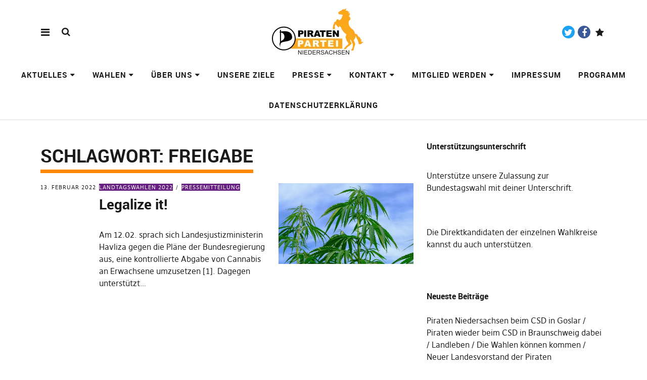

--- FILE ---
content_type: text/html; charset=UTF-8
request_url: https://piraten-nds.de/tag/freigabe/
body_size: 10363
content:
<!DOCTYPE html>
<html lang="de" class="no-js" itemscope itemtype="http://schema.org/WebPage">
<head>
<meta charset="UTF-8">
<meta name="viewport" content="width=device-width, initial-scale=1">
<link rel="profile" href="http://gmpg.org/xfn/11">
<link rel="pingback" href="https://piraten-nds.de/xmlrpc.php">
<script>(function(html){html.className = html.className.replace(/\bno-js\b/,'js')})(document.documentElement);</script>
<title>Freigabe &#8211; Piratenpartei Niedersachsen</title>
<meta name='robots' content='max-image-preview:large' />
<link rel="alternate" type="application/rss+xml" title="Piratenpartei Niedersachsen &raquo; Feed" href="https://piraten-nds.de/feed/" />
<link rel="alternate" type="application/rss+xml" title="Piratenpartei Niedersachsen &raquo; Kommentar-Feed" href="https://piraten-nds.de/comments/feed/" />
<link rel="alternate" type="application/rss+xml" title="Piratenpartei Niedersachsen &raquo; Freigabe Schlagwort-Feed" href="https://piraten-nds.de/tag/freigabe/feed/" />
<style id='wp-img-auto-sizes-contain-inline-css' type='text/css'>
img:is([sizes=auto i],[sizes^="auto," i]){contain-intrinsic-size:3000px 1500px}
/*# sourceURL=wp-img-auto-sizes-contain-inline-css */
</style>
<style id='wp-emoji-styles-inline-css' type='text/css'>

	img.wp-smiley, img.emoji {
		display: inline !important;
		border: none !important;
		box-shadow: none !important;
		height: 1em !important;
		width: 1em !important;
		margin: 0 0.07em !important;
		vertical-align: -0.1em !important;
		background: none !important;
		padding: 0 !important;
	}
/*# sourceURL=wp-emoji-styles-inline-css */
</style>
<link rel='stylesheet' id='contact-form-7-css' href='https://piraten-nds.de/wp-content/plugins/contact-form-7/includes/css/styles.css?ver=6.1.4' type='text/css' media='all' />
<link rel='stylesheet' id='pirate-rogue-style-css' href='https://piraten-nds.de/wp-content/themes/Pirate-Rogue-master/style.css?ver=1.4.10' type='text/css' media='all' />
<link rel='stylesheet' id='cf7cf-style-css' href='https://piraten-nds.de/wp-content/plugins/cf7-conditional-fields/style.css?ver=2.6.7' type='text/css' media='all' />
<script type="text/javascript" src="https://piraten-nds.de/wp-includes/js/jquery/jquery.min.js?ver=3.7.1" id="jquery-core-js"></script>
<script type="text/javascript" src="https://piraten-nds.de/wp-includes/js/jquery/jquery-migrate.min.js?ver=3.4.1" id="jquery-migrate-js"></script>
<script type="text/javascript" src="https://piraten-nds.de/wp-content/themes/Pirate-Rogue-master/js/jquery.misc.js?ver=1.1" id="pirate-rogue-jquery-misc-js"></script>
<link rel="https://api.w.org/" href="https://piraten-nds.de/wp-json/" /><link rel="alternate" title="JSON" type="application/json" href="https://piraten-nds.de/wp-json/wp/v2/tags/1189" /><link rel="EditURI" type="application/rsd+xml" title="RSD" href="https://piraten-nds.de/xmlrpc.php?rsd" />
<meta name="generator" content="WordPress 6.9" />
<link rel="icon" href="https://piraten-nds.de/wp-content/uploads/2020/06/cropped-logo2-2-300x300-1-150x150.jpg" sizes="32x32" />
<link rel="icon" href="https://piraten-nds.de/wp-content/uploads/2020/06/cropped-logo2-2-300x300-1.jpg" sizes="192x192" />
<link rel="apple-touch-icon" href="https://piraten-nds.de/wp-content/uploads/2020/06/cropped-logo2-2-300x300-1.jpg" />
<meta name="msapplication-TileImage" content="https://piraten-nds.de/wp-content/uploads/2020/06/cropped-logo2-2-300x300-1.jpg" />
<style id='wp-block-heading-inline-css' type='text/css'>
h1:where(.wp-block-heading).has-background,h2:where(.wp-block-heading).has-background,h3:where(.wp-block-heading).has-background,h4:where(.wp-block-heading).has-background,h5:where(.wp-block-heading).has-background,h6:where(.wp-block-heading).has-background{padding:1.25em 2.375em}h1.has-text-align-left[style*=writing-mode]:where([style*=vertical-lr]),h1.has-text-align-right[style*=writing-mode]:where([style*=vertical-rl]),h2.has-text-align-left[style*=writing-mode]:where([style*=vertical-lr]),h2.has-text-align-right[style*=writing-mode]:where([style*=vertical-rl]),h3.has-text-align-left[style*=writing-mode]:where([style*=vertical-lr]),h3.has-text-align-right[style*=writing-mode]:where([style*=vertical-rl]),h4.has-text-align-left[style*=writing-mode]:where([style*=vertical-lr]),h4.has-text-align-right[style*=writing-mode]:where([style*=vertical-rl]),h5.has-text-align-left[style*=writing-mode]:where([style*=vertical-lr]),h5.has-text-align-right[style*=writing-mode]:where([style*=vertical-rl]),h6.has-text-align-left[style*=writing-mode]:where([style*=vertical-lr]),h6.has-text-align-right[style*=writing-mode]:where([style*=vertical-rl]){rotate:180deg}
/*# sourceURL=https://piraten-nds.de/wp-includes/blocks/heading/style.min.css */
</style>
<style id='wp-block-paragraph-inline-css' type='text/css'>
.is-small-text{font-size:.875em}.is-regular-text{font-size:1em}.is-large-text{font-size:2.25em}.is-larger-text{font-size:3em}.has-drop-cap:not(:focus):first-letter{float:left;font-size:8.4em;font-style:normal;font-weight:100;line-height:.68;margin:.05em .1em 0 0;text-transform:uppercase}body.rtl .has-drop-cap:not(:focus):first-letter{float:none;margin-left:.1em}p.has-drop-cap.has-background{overflow:hidden}:root :where(p.has-background){padding:1.25em 2.375em}:where(p.has-text-color:not(.has-link-color)) a{color:inherit}p.has-text-align-left[style*="writing-mode:vertical-lr"],p.has-text-align-right[style*="writing-mode:vertical-rl"]{rotate:180deg}
/*# sourceURL=https://piraten-nds.de/wp-includes/blocks/paragraph/style.min.css */
</style>
<style id='global-styles-inline-css' type='text/css'>
:root{--wp--preset--aspect-ratio--square: 1;--wp--preset--aspect-ratio--4-3: 4/3;--wp--preset--aspect-ratio--3-4: 3/4;--wp--preset--aspect-ratio--3-2: 3/2;--wp--preset--aspect-ratio--2-3: 2/3;--wp--preset--aspect-ratio--16-9: 16/9;--wp--preset--aspect-ratio--9-16: 9/16;--wp--preset--gradient--vivid-cyan-blue-to-vivid-purple: linear-gradient(135deg,rgb(6,147,227) 0%,rgb(155,81,224) 100%);--wp--preset--gradient--light-green-cyan-to-vivid-green-cyan: linear-gradient(135deg,rgb(122,220,180) 0%,rgb(0,208,130) 100%);--wp--preset--gradient--luminous-vivid-amber-to-luminous-vivid-orange: linear-gradient(135deg,rgb(252,185,0) 0%,rgb(255,105,0) 100%);--wp--preset--gradient--luminous-vivid-orange-to-vivid-red: linear-gradient(135deg,rgb(255,105,0) 0%,rgb(207,46,46) 100%);--wp--preset--gradient--very-light-gray-to-cyan-bluish-gray: linear-gradient(135deg,rgb(238,238,238) 0%,rgb(169,184,195) 100%);--wp--preset--gradient--cool-to-warm-spectrum: linear-gradient(135deg,rgb(74,234,220) 0%,rgb(151,120,209) 20%,rgb(207,42,186) 40%,rgb(238,44,130) 60%,rgb(251,105,98) 80%,rgb(254,248,76) 100%);--wp--preset--gradient--blush-light-purple: linear-gradient(135deg,rgb(255,206,236) 0%,rgb(152,150,240) 100%);--wp--preset--gradient--blush-bordeaux: linear-gradient(135deg,rgb(254,205,165) 0%,rgb(254,45,45) 50%,rgb(107,0,62) 100%);--wp--preset--gradient--luminous-dusk: linear-gradient(135deg,rgb(255,203,112) 0%,rgb(199,81,192) 50%,rgb(65,88,208) 100%);--wp--preset--gradient--pale-ocean: linear-gradient(135deg,rgb(255,245,203) 0%,rgb(182,227,212) 50%,rgb(51,167,181) 100%);--wp--preset--gradient--electric-grass: linear-gradient(135deg,rgb(202,248,128) 0%,rgb(113,206,126) 100%);--wp--preset--gradient--midnight: linear-gradient(135deg,rgb(2,3,129) 0%,rgb(40,116,252) 100%);--wp--preset--font-size--small: 0.875rem;--wp--preset--font-size--medium: 1rem;--wp--preset--font-size--large: 1.25rem;--wp--preset--font-size--x-large: 42px;--wp--preset--font-size--larger: 1.5rem;--wp--preset--spacing--20: 0.44rem;--wp--preset--spacing--30: 0.67rem;--wp--preset--spacing--40: 1rem;--wp--preset--spacing--50: 1.5rem;--wp--preset--spacing--60: 2.25rem;--wp--preset--spacing--70: 3.38rem;--wp--preset--spacing--80: 5.06rem;--wp--preset--shadow--natural: 6px 6px 9px rgba(0, 0, 0, 0.2);--wp--preset--shadow--deep: 12px 12px 50px rgba(0, 0, 0, 0.4);--wp--preset--shadow--sharp: 6px 6px 0px rgba(0, 0, 0, 0.2);--wp--preset--shadow--outlined: 6px 6px 0px -3px rgb(255, 255, 255), 6px 6px rgb(0, 0, 0);--wp--preset--shadow--crisp: 6px 6px 0px rgb(0, 0, 0);}:root { --wp--style--global--content-size: 650px;--wp--style--global--wide-size: 1000px; }:where(body) { margin: 0; }.wp-site-blocks > .alignleft { float: left; margin-right: 2em; }.wp-site-blocks > .alignright { float: right; margin-left: 2em; }.wp-site-blocks > .aligncenter { justify-content: center; margin-left: auto; margin-right: auto; }:where(.is-layout-flex){gap: 0.5em;}:where(.is-layout-grid){gap: 0.5em;}.is-layout-flow > .alignleft{float: left;margin-inline-start: 0;margin-inline-end: 2em;}.is-layout-flow > .alignright{float: right;margin-inline-start: 2em;margin-inline-end: 0;}.is-layout-flow > .aligncenter{margin-left: auto !important;margin-right: auto !important;}.is-layout-constrained > .alignleft{float: left;margin-inline-start: 0;margin-inline-end: 2em;}.is-layout-constrained > .alignright{float: right;margin-inline-start: 2em;margin-inline-end: 0;}.is-layout-constrained > .aligncenter{margin-left: auto !important;margin-right: auto !important;}.is-layout-constrained > :where(:not(.alignleft):not(.alignright):not(.alignfull)){max-width: var(--wp--style--global--content-size);margin-left: auto !important;margin-right: auto !important;}.is-layout-constrained > .alignwide{max-width: var(--wp--style--global--wide-size);}body .is-layout-flex{display: flex;}.is-layout-flex{flex-wrap: wrap;align-items: center;}.is-layout-flex > :is(*, div){margin: 0;}body .is-layout-grid{display: grid;}.is-layout-grid > :is(*, div){margin: 0;}body{padding-top: 0px;padding-right: 0px;padding-bottom: 0px;padding-left: 0px;}a:where(:not(.wp-element-button)){text-decoration: underline;}:root :where(.wp-element-button, .wp-block-button__link){background-color: #32373c;border-width: 0;color: #fff;font-family: inherit;font-size: inherit;font-style: inherit;font-weight: inherit;letter-spacing: inherit;line-height: inherit;padding-top: calc(0.667em + 2px);padding-right: calc(1.333em + 2px);padding-bottom: calc(0.667em + 2px);padding-left: calc(1.333em + 2px);text-decoration: none;text-transform: inherit;}.has-vivid-cyan-blue-to-vivid-purple-gradient-background{background: var(--wp--preset--gradient--vivid-cyan-blue-to-vivid-purple) !important;}.has-light-green-cyan-to-vivid-green-cyan-gradient-background{background: var(--wp--preset--gradient--light-green-cyan-to-vivid-green-cyan) !important;}.has-luminous-vivid-amber-to-luminous-vivid-orange-gradient-background{background: var(--wp--preset--gradient--luminous-vivid-amber-to-luminous-vivid-orange) !important;}.has-luminous-vivid-orange-to-vivid-red-gradient-background{background: var(--wp--preset--gradient--luminous-vivid-orange-to-vivid-red) !important;}.has-very-light-gray-to-cyan-bluish-gray-gradient-background{background: var(--wp--preset--gradient--very-light-gray-to-cyan-bluish-gray) !important;}.has-cool-to-warm-spectrum-gradient-background{background: var(--wp--preset--gradient--cool-to-warm-spectrum) !important;}.has-blush-light-purple-gradient-background{background: var(--wp--preset--gradient--blush-light-purple) !important;}.has-blush-bordeaux-gradient-background{background: var(--wp--preset--gradient--blush-bordeaux) !important;}.has-luminous-dusk-gradient-background{background: var(--wp--preset--gradient--luminous-dusk) !important;}.has-pale-ocean-gradient-background{background: var(--wp--preset--gradient--pale-ocean) !important;}.has-electric-grass-gradient-background{background: var(--wp--preset--gradient--electric-grass) !important;}.has-midnight-gradient-background{background: var(--wp--preset--gradient--midnight) !important;}.has-small-font-size{font-size: var(--wp--preset--font-size--small) !important;}.has-medium-font-size{font-size: var(--wp--preset--font-size--medium) !important;}.has-large-font-size{font-size: var(--wp--preset--font-size--large) !important;}.has-x-large-font-size{font-size: var(--wp--preset--font-size--x-large) !important;}.has-larger-font-size{font-size: var(--wp--preset--font-size--larger) !important;}
/*# sourceURL=global-styles-inline-css */
</style>
</head>

<body class="archive tag tag-freigabe tag-1189 wp-custom-logo wp-embed-responsive wp-theme-Pirate-Rogue-master uku-standard socialmedia- searchbar- no-author has-thumb slider-on slider-boxed slider-autoplay no-header-text front_section_threecolumn_excerpt front_hidedate footer-bgcol-black">
        <div class="container-all">
        <nav id="skiplinks" aria-label="Skip-Navigation">
            <ul>
                <li><a href="#overlay-wrap" data-target="#overlay-wrap" data-firstchild="0" class="jumplink-content">Inhalt</a></li>
                <li><a href="#masthead" data-target="#desktop-navigation" data-firstchild="1" class="jumplink-nav">Hauptmenü</a></li>        
                <li><a href="#footer-search" data-target="#footer-search" data-firstchild="1" class="jumplink-nav">Suche</a></li>
                <li><a href="#colophon" data-target="#colophon" data-firstchild="1" class="jumplink-nav">Footer</a></li>
            </ul>
	</nav>    
        <header id="masthead" class="site-header cf"> 
            <div class="site-header-content">
                    <div id="site-branding" role="banner" itemprop="publisher" itemscope itemtype="http://schema.org/Organization">
                            <div itemprop="logo" itemscope itemtype="https://schema.org/ImageObject"><link itemprop="contentUrl url" href="https://piraten-nds.de/wp-content/uploads/2020/01/Sonja_NDS_Logo_1_Farbe.png"><meta itemprop="width" content="205"><meta itemprop="height" content="100"></div><meta itemprop="name" content="Piratenpartei Niedersachsen"><link itemprop="url" href="https://piraten-nds.de/">                                                                <p class="site-title"><a href="https://piraten-nds.de/" rel="home">Piratenpartei Niedersachsen</a></p>
                            
                                                                <div class="custom-logo-wrap">
                                        <a href="https://piraten-nds.de/" rel="home" class="custom-logo-link"><img width="205" height="100" src="https://piraten-nds.de/wp-content/uploads/2020/01/Sonja_NDS_Logo_1_Farbe.png" class="custom-logo" alt="" decoding="async" /></a>                                        
                                     </div><!-- end .custom-logo-wrap -->
                             
                            <p class="site-description">Webseite des Landesverbandes der Piraten Niedersachsen</p>
                            <button aria-hidden="true" id="overlay-open" class="overlay-open overlay-btn"><span>Menü</span></button>

                                                                <div id="header-social" class="header-social social-nav">
                                        <h2 class="screen-reader-text">Social-Media-Plattformen</h2>
                                    <ul id="menu-socialmedia" class="menu"><li id="menu-item-18" class="menu-item menu-item-type-custom menu-item-object-custom menu-item-18"><a href="https://twitter.com/piratennds">Twitter</a></li>
<li id="menu-item-21" class="menu-item menu-item-type-custom menu-item-object-custom menu-item-21"><a href="https://www.facebook.com/PiratenNDS">Facebook</a></li>
<li id="menu-item-9058" class="menu-item menu-item-type-custom menu-item-object-custom menu-item-9058"><a href="https://www.spendenseite.de/bundestags-und-kommunalwahl-2021/-34259">Paypal</a></li>
</ul>                                    </div><!-- end #header-social -->
                                                </div><!-- end #site-branding -->

                    <nav id="desktop-navigation" class="desktop-navigation cf">
                            <ul id="menu-hauptmenue" class="menu mainmenu"><li class="menu-item menu-item-type-taxonomy menu-item-object-category menu-item-has-children"><a href="https://piraten-nds.de/category/aktuelles/">Aktuelles</a>
<ul class="sub-menu">
	<li class="menu-item menu-item-type-post_type menu-item-object-page"><a href="https://piraten-nds.de/aktionen-und-termine/">Aktionen &#038; Termine</a></li>
</ul>
</li>
<li class="menu-item menu-item-type-taxonomy menu-item-object-category menu-item-has-children"><a href="https://piraten-nds.de/category/wahlen/">Wahlen</a>
<ul class="sub-menu">
	<li class="menu-item menu-item-type-taxonomy menu-item-object-category menu-item-has-children"><a href="https://piraten-nds.de/category/wahlen/landtagswahl/landtagswahlen-2022/">Landtagswahlen 2022</a>
	<ul class="sub-menu">
		<li class="menu-item menu-item-type-post_type menu-item-object-page"><a href="https://piraten-nds.de/kandidaten-zur-landtagswahl/">Kandidierende zur Landtagswahl</a></li>
		<li class="menu-item menu-item-type-post_type menu-item-object-page"><a href="https://piraten-nds.de/programm/">Wahlprogramm LTW 2022</a></li>
		<li class="menu-item menu-item-type-custom menu-item-object-custom"><a href="https://piraten-nds.de/wp-content/uploads/2022/09/20220822_Wahlhilfe-NDS-LS-web.pdf">Wahlhilfe in leichter Sprache</a></li>
	</ul>
</li>
	<li class="menu-item menu-item-type-taxonomy menu-item-object-category menu-item-has-children"><a href="https://piraten-nds.de/category/wahlen/bundestagswahl/bundestagswahl-2021/">Bundestagswahl 2021</a>
	<ul class="sub-menu">
		<li class="menu-item menu-item-type-custom menu-item-object-custom external"><a href="https://www.piratenpartei.de/bundestagswahl-2021/wahlprogramm-2021/">Wahlprogramm 2021</a></li>
	</ul>
</li>
	<li class="menu-item menu-item-type-taxonomy menu-item-object-category"><a href="https://piraten-nds.de/category/wahlen/kommunalwahl/kommunalwahlen-2021/">Kommunalwahlen 2021</a></li>
</ul>
</li>
<li class="menu-item menu-item-type-post_type menu-item-object-page menu-item-has-children"><a href="https://piraten-nds.de/ueber-uns/">Über uns</a>
<ul class="sub-menu">
	<li class="menu-item menu-item-type-custom menu-item-object-custom external"><a href="https://wiki.piratenpartei.de/NDS:Parteiprogramm">Grundsatzprogramm</a></li>
	<li class="menu-item menu-item-type-post_type menu-item-object-page"><a href="https://piraten-nds.de/ueber-uns/mach-mit/">Mach mit!</a></li>
	<li class="menu-item menu-item-type-post_type menu-item-object-page"><a href="https://piraten-nds.de/ausschreibungen-fuer-beauftragungen/">Ausschreibungen für Beauftragungen</a></li>
	<li class="menu-item menu-item-type-post_type menu-item-object-page"><a href="https://piraten-nds.de/spenden/">Spenden und Zahlungen</a></li>
	<li class="menu-item menu-item-type-post_type menu-item-object-page"><a href="https://piraten-nds.de/ueber-uns/vorstand/">Vorstand</a></li>
	<li class="menu-item menu-item-type-post_type menu-item-object-page menu-item-has-children"><a href="https://piraten-nds.de/ueber-uns/piraten-vor-ort/">Piraten vor Ort</a>
	<ul class="sub-menu">
		<li class="menu-item menu-item-type-post_type menu-item-object-page"><a href="https://piraten-nds.de/ueber-uns/piraten-vor-ort/untergliederungen/">Untergliederungen</a></li>
	</ul>
</li>
	<li class="menu-item menu-item-type-post_type menu-item-object-page"><a href="https://piraten-nds.de/ueber-uns/geschichte/">Geschichte</a></li>
	<li class="menu-item menu-item-type-post_type menu-item-object-page"><a href="https://piraten-nds.de/ueber-uns/mandate/">Kommunale Mandate</a></li>
	<li class="menu-item menu-item-type-post_type menu-item-object-page"><a href="https://piraten-nds.de/satzung/">Satzung</a></li>
</ul>
</li>
<li class="menu-item menu-item-type-post_type menu-item-object-page"><a href="https://piraten-nds.de/unsere-ziele/">Unsere Ziele</a></li>
<li class="menu-item menu-item-type-post_type menu-item-object-page menu-item-has-children"><a href="https://piraten-nds.de/presse/">Presse</a>
<ul class="sub-menu">
	<li class="menu-item menu-item-type-taxonomy menu-item-object-category"><a href="https://piraten-nds.de/category/pressemitteilung/">Pressemitteilungen</a></li>
	<li class="menu-item menu-item-type-post_type menu-item-object-page"><a href="https://piraten-nds.de/presse/presseanfrage/">Presseanfrage</a></li>
</ul>
</li>
<li class="menu-item menu-item-type-post_type menu-item-object-page menu-item-has-children"><a href="https://piraten-nds.de/kontakt/">Kontakt</a>
<ul class="sub-menu">
	<li class="menu-item menu-item-type-post_type menu-item-object-page"><a href="https://piraten-nds.de/kontakt/infos-per-post/">Infos per Post</a></li>
	<li class="menu-item menu-item-type-post_type menu-item-object-page"><a href="https://piraten-nds.de/spenden/">Spenden und Zahlungen</a></li>
</ul>
</li>
<li class="menu-item menu-item-type-post_type menu-item-object-page menu-item-has-children"><a href="https://piraten-nds.de/mitglied-werden/">Mitglied werden</a>
<ul class="sub-menu">
	<li class="menu-item menu-item-type-post_type menu-item-object-page"><a href="https://piraten-nds.de/how-to-mitglied/">How to Mitglied</a></li>
</ul>
</li>
<li class="menu-item menu-item-type-post_type menu-item-object-page"><a href="https://piraten-nds.de/impressum/">Impressum</a></li>
<li class="menu-item menu-item-type-post_type menu-item-object-page"><a href="https://piraten-nds.de/programm/">Programm</a></li>
<li class="menu-item menu-item-type-post_type menu-item-object-page menu-item-privacy-policy"><a href="https://piraten-nds.de/datenschutzerklaerung-2/">Datenschutzerklärung</a></li>
</ul>                    </nav><!-- .main-navigation -->


                                        <button aria-hidden="true" id="search-open" class="search-open search-btn"><span>Suche</span></button>
                            <div class="desktop-search">                                     
                                <form method="get" class="searchform" action="https://piraten-nds.de/" role="search">
                                        <label for="s" class="screen-reader-text"><span>Suche</span></label>
                                        <input type="text" class="search-field" id="s" name="s" placeholder="Suche..." />
                                        <input type="submit" class="submit" name="submit" value="Suchen" />
                                </form>     
                            </div><!-- end .desktop-search -->
                    
            </div><!-- .site-header-content -->

            <div class="sticky-header hidden">
                    <button id="overlay-open-sticky" class="overlay-open overlay-btn"><span>Menü</span></button>
                                                <button id="search-open-sticky" class="search-open search-btn"><span>Suche</span></button>
                    
                                         <div class="custom-logo-wrap">
                             <a href="https://piraten-nds.de/" class="custom-logo-link" rel="home"><img width="205" height="100" src="https://piraten-nds.de/wp-content/uploads/2020/01/Sonja_NDS_Logo_1_Farbe.png" class="custom-logo" alt="Piratenpartei Niedersachsen" decoding="async" /></a>                     </div><!-- end .custom-logo-wrap -->
                    

                                                <nav id="header-social-sticky" class="header-social social-nav">
                                    <ul id="menu-socialmedia-1" class="menu"><li class="menu-item menu-item-type-custom menu-item-object-custom menu-item-18"><a href="https://twitter.com/piratennds">Twitter</a></li>
<li class="menu-item menu-item-type-custom menu-item-object-custom menu-item-21"><a href="https://www.facebook.com/PiratenNDS">Facebook</a></li>
<li class="menu-item menu-item-type-custom menu-item-object-custom menu-item-9058"><a href="https://www.spendenseite.de/bundestags-und-kommunalwahl-2021/-34259">Paypal</a></li>
</ul>                            </nav><!-- end #header-social-sticky -->
                                </div><!-- end .sticky-header -->
            <div class="inner-offcanvas-wrap" aria-hidden="true">
                    <div class="close-btn-wrap">
                            <button id="overlay-close" class="overlay-btn"><span>Schließen</span></button>
                    </div><!-- end .close-btn-wrap -->

                    <div class="overlay-desktop-content cf">

            
                            <div class="overlay-title-wrap">
                                    <p class="site-title"><a href="https://piraten-nds.de/" rel="home">Piratenpartei Niedersachsen</a></p>
                            </div><!-- end .overlay-title-wrap -->
                

                            <nav id="overlay-nav" class="main-nav cf">
                            <ul id="menu-hauptmenue-1" class="menu"><li class="menu-item menu-item-type-taxonomy menu-item-object-category menu-item-has-children"><a href="https://piraten-nds.de/category/aktuelles/">Aktuelles</a>
<ul class="sub-menu">
	<li class="menu-item menu-item-type-post_type menu-item-object-page"><a href="https://piraten-nds.de/aktionen-und-termine/">Aktionen &#038; Termine</a></li>
</ul>
</li>
<li class="menu-item menu-item-type-taxonomy menu-item-object-category menu-item-has-children"><a href="https://piraten-nds.de/category/wahlen/">Wahlen</a>
<ul class="sub-menu">
	<li class="menu-item menu-item-type-taxonomy menu-item-object-category menu-item-has-children"><a href="https://piraten-nds.de/category/wahlen/landtagswahl/landtagswahlen-2022/">Landtagswahlen 2022</a>
	<ul class="sub-menu">
		<li class="menu-item menu-item-type-post_type menu-item-object-page"><a href="https://piraten-nds.de/kandidaten-zur-landtagswahl/">Kandidierende zur Landtagswahl</a></li>
		<li class="menu-item menu-item-type-post_type menu-item-object-page"><a href="https://piraten-nds.de/programm/">Wahlprogramm LTW 2022</a></li>
		<li class="menu-item menu-item-type-custom menu-item-object-custom"><a href="https://piraten-nds.de/wp-content/uploads/2022/09/20220822_Wahlhilfe-NDS-LS-web.pdf">Wahlhilfe in leichter Sprache</a></li>
	</ul>
</li>
	<li class="menu-item menu-item-type-taxonomy menu-item-object-category menu-item-has-children"><a href="https://piraten-nds.de/category/wahlen/bundestagswahl/bundestagswahl-2021/">Bundestagswahl 2021</a>
	<ul class="sub-menu">
		<li class="menu-item menu-item-type-custom menu-item-object-custom"><a href="https://www.piratenpartei.de/bundestagswahl-2021/wahlprogramm-2021/">Wahlprogramm 2021</a></li>
	</ul>
</li>
	<li class="menu-item menu-item-type-taxonomy menu-item-object-category"><a href="https://piraten-nds.de/category/wahlen/kommunalwahl/kommunalwahlen-2021/">Kommunalwahlen 2021</a></li>
</ul>
</li>
<li class="menu-item menu-item-type-post_type menu-item-object-page menu-item-has-children"><a href="https://piraten-nds.de/ueber-uns/">Über uns</a>
<ul class="sub-menu">
	<li class="menu-item menu-item-type-custom menu-item-object-custom"><a href="https://wiki.piratenpartei.de/NDS:Parteiprogramm">Grundsatzprogramm</a></li>
	<li class="menu-item menu-item-type-post_type menu-item-object-page"><a href="https://piraten-nds.de/ueber-uns/mach-mit/">Mach mit!</a></li>
	<li class="menu-item menu-item-type-post_type menu-item-object-page"><a href="https://piraten-nds.de/ausschreibungen-fuer-beauftragungen/">Ausschreibungen für Beauftragungen</a></li>
	<li class="menu-item menu-item-type-post_type menu-item-object-page"><a href="https://piraten-nds.de/spenden/">Spenden und Zahlungen</a></li>
	<li class="menu-item menu-item-type-post_type menu-item-object-page"><a href="https://piraten-nds.de/ueber-uns/vorstand/">Vorstand</a></li>
	<li class="menu-item menu-item-type-post_type menu-item-object-page menu-item-has-children"><a href="https://piraten-nds.de/ueber-uns/piraten-vor-ort/">Piraten vor Ort</a>
	<ul class="sub-menu">
		<li class="menu-item menu-item-type-post_type menu-item-object-page"><a href="https://piraten-nds.de/ueber-uns/piraten-vor-ort/untergliederungen/">Untergliederungen</a></li>
	</ul>
</li>
	<li class="menu-item menu-item-type-post_type menu-item-object-page"><a href="https://piraten-nds.de/ueber-uns/geschichte/">Geschichte</a></li>
	<li class="menu-item menu-item-type-post_type menu-item-object-page"><a href="https://piraten-nds.de/ueber-uns/mandate/">Kommunale Mandate</a></li>
	<li class="menu-item menu-item-type-post_type menu-item-object-page"><a href="https://piraten-nds.de/satzung/">Satzung</a></li>
</ul>
</li>
<li class="menu-item menu-item-type-post_type menu-item-object-page"><a href="https://piraten-nds.de/unsere-ziele/">Unsere Ziele</a></li>
<li class="menu-item menu-item-type-post_type menu-item-object-page menu-item-has-children"><a href="https://piraten-nds.de/presse/">Presse</a>
<ul class="sub-menu">
	<li class="menu-item menu-item-type-taxonomy menu-item-object-category"><a href="https://piraten-nds.de/category/pressemitteilung/">Pressemitteilungen</a></li>
	<li class="menu-item menu-item-type-post_type menu-item-object-page"><a href="https://piraten-nds.de/presse/presseanfrage/">Presseanfrage</a></li>
</ul>
</li>
<li class="menu-item menu-item-type-post_type menu-item-object-page menu-item-has-children"><a href="https://piraten-nds.de/kontakt/">Kontakt</a>
<ul class="sub-menu">
	<li class="menu-item menu-item-type-post_type menu-item-object-page"><a href="https://piraten-nds.de/kontakt/infos-per-post/">Infos per Post</a></li>
	<li class="menu-item menu-item-type-post_type menu-item-object-page"><a href="https://piraten-nds.de/spenden/">Spenden und Zahlungen</a></li>
</ul>
</li>
<li class="menu-item menu-item-type-post_type menu-item-object-page menu-item-has-children"><a href="https://piraten-nds.de/mitglied-werden/">Mitglied werden</a>
<ul class="sub-menu">
	<li class="menu-item menu-item-type-post_type menu-item-object-page"><a href="https://piraten-nds.de/how-to-mitglied/">How to Mitglied</a></li>
</ul>
</li>
<li class="menu-item menu-item-type-post_type menu-item-object-page"><a href="https://piraten-nds.de/impressum/">Impressum</a></li>
<li class="menu-item menu-item-type-post_type menu-item-object-page"><a href="https://piraten-nds.de/programm/">Programm</a></li>
<li class="menu-item menu-item-type-post_type menu-item-object-page menu-item-privacy-policy"><a href="https://piraten-nds.de/datenschutzerklaerung-2/">Datenschutzerklärung</a></li>
</ul>                            </nav><!-- .main-navigation -->

                                                                <div id="mobile-social" class="social-nav" role="navigation">
                                        <h2 class="screen-reader-text">Social-Media-Plattformen</h2>
                                    <ul id="menu-socialmedia-2" class="menu"><li class="menu-item menu-item-type-custom menu-item-object-custom menu-item-18"><a href="https://twitter.com/piratennds">Twitter</a></li>
<li class="menu-item menu-item-type-custom menu-item-object-custom menu-item-21"><a href="https://www.facebook.com/PiratenNDS">Facebook</a></li>
<li class="menu-item menu-item-type-custom menu-item-object-custom menu-item-9058"><a href="https://www.spendenseite.de/bundestags-und-kommunalwahl-2021/-34259">Paypal</a></li>
</ul>                                    </div><!-- end #mobile-social -->
                            
                                                        <div class="mobile-search">
                                    
<form method="get" class="searchform" action="https://piraten-nds.de/" role="search">
	<label for="s" class="screen-reader-text"><span>Suche</span></label>
	<input type="text" class="search-field" name="s" placeholder="Suche..." />
	<input type="submit" class="submit" name="submit" value="Suchen" />
</form>
                            </div><!-- end .mobile-search -->
                            
                            
<div id="offcanvas-wrap">
    <a href="#offcanvas-wrap" id="offcanvas-widgets-open"><span>Info</span></a>
    <aside id="sidebar-offcanvas" class="sidebar-offcanvas cf">
                                <div class="widget-area">
                            <section id="block-3" class="widget widget_block widget_text">
<p></p>
</section>                    </div><!-- .widget-area -->
                </aside><!-- end .sidebar-offcanvas -->
</div><!-- end .offcanvas-wrap -->

                    </div><!-- end .overlay-desktop-content -->
            </div><!-- end .inner-offcanvas-wrap -->
    </header><!-- end #masthead -->
    <div id="printhead"></div>
    <div id="overlay-wrap" class="overlay-wrap cf"></div><!-- end #overlay-wrap -->
    <main>

    <div class="content-wrap">

	<div id="blog-wrap" class="blog-wrap cf">

            <div id="primary" class="site-content cf" role="main">

		
			<header class="archive-header">
				<h1 class="archive-title">Schlagwort: <span>Freigabe</span></h1>			</header><!-- end .archive-header -->

			    <article id="post-9500" class="cf post-9500 post type-post status-publish format-standard has-post-thumbnail hentry category-landtagswahlen-2022 category-pressemitteilung tag-bildung tag-cannabis tag-freigabe tag-kriminalitaet tag-legalizeit">

			<div class="entry-thumbnail fadein" aria-hidden="true" role="presentation" tabindex="-1">
			<a href="https://piraten-nds.de/2022/02/13/legalize-it/"><span class="thumb-wrap"><img width="960" height="576" src="https://piraten-nds.de/wp-content/uploads/2022/02/Cannabis3-960x576.jpg" class="attachment-pirate-rogue-standard-blog size-pirate-rogue-standard-blog wp-post-image" alt="" decoding="async" /></span></a>
		</div><!-- end .entry-thumbnail -->
        
	<div class="meta-main-wrap">
                <div class="entry-meta">
                                                <span class="entry-date" aria-hidden="true">
                                <a href="https://piraten-nds.de/2022/02/13/legalize-it/">13. Februar 2022</a>
                        </span><!-- end .entry-date -->
                                                                </div><!-- end .entry-meta -->
		<div class="entry-main">
			<header class="entry-header">
                                                        <div class="entry-cats">
                                    <a href="https://piraten-nds.de/category/wahlen/landtagswahl/landtagswahlen-2022/" rel="category tag">Landtagswahlen 2022</a> <a href="https://piraten-nds.de/category/pressemitteilung/" rel="category tag">Pressemitteilung</a>                            </div><!-- end .entry-cats -->
                            <h2 class="entry-title"><a href="https://piraten-nds.de/2022/02/13/legalize-it/" rel="bookmark">Legalize it!</a><span class="screen-reader-text"> (13. Februar 2022)</span></h2>			</header><!-- end .entry-header -->

			<div class="entry-summary">
					<p>Am 12.02. sprach sich Landesjustizministerin Havliza gegen die Pläne der Bundesregierung aus, eine kontrollierte Abgabe von Cannabis an Erwachsene umzusetzen [1]. Dagegen unterstützt&hellip;</p>
			</div><!-- .entry-summary -->
		</div>
        </div><!-- .meta-main-wrap -->
    </article><!-- end post -9500 -->

            </div><!-- end #primary -->

            	<aside id="secondary" class="sidebar widget-area"> 
	    <section id="block-9" class="widget widget_block">
<h2 class="wp-block-heading">Unterstützungsunterschrift</h2>
</section><section id="block-10" class="widget widget_block widget_text">
<p><a href="https://wiki.piratenpartei.de/wiki/images/1/16/20240923_gez._Vordruck_UU_Piraten_NEU.pdf" target="_blank">Unterstütze unsere Zulassung zur Bundestagswahl mit deiner Unterschrift</a>.</p>
</section><section id="block-12" class="widget widget_block widget_text">
<p>Die <a href="https://wiki.piratenpartei.de/NDS:Bundestagwahl_2025/Unterstuetzungsunterschriften#Direktkandiaten" target="_blank" rel="noreferrer noopener nofollow">Direktkandidaten der einzelnen Wahlkreise kannst du auch unterstützen</a>. </p>
</section>
		<section id="recent-posts-2" class="widget widget_recent_entries">
		<h2 class="widget-title">Neueste Beiträge</h2>
		<ul>
											<li>
					<a href="https://piraten-nds.de/2025/09/19/piraten-niedersachsen-beim-csd-in-goslar/">Piraten Niedersachsen beim CSD in Goslar</a>
									</li>
											<li>
					<a href="https://piraten-nds.de/2025/08/21/piraten-wieder-beim-csd-in-braunschweig-dabei/">Piraten wieder beim CSD in Braunschweig dabei</a>
									</li>
											<li>
					<a href="https://piraten-nds.de/2025/02/25/landleben/">Landleben</a>
									</li>
											<li>
					<a href="https://piraten-nds.de/2025/01/25/die-wahlen-koennen-kommen/">Die Wahlen können kommen</a>
									</li>
											<li>
					<a href="https://piraten-nds.de/2024/11/13/neuer-landesvorstand-der-piraten-niedersachsen-absenkung-der-wahlzulassungsbedingungen-gefordert/">Neuer Landesvorstand der Piraten Niedersachsen &#8211; Absenkung der Wahlzulassungsbedingungen gefordert</a>
									</li>
					</ul>

		</section>	</aside><!-- .sidebar .widget-area -->

	</div><!-- end .blog-wrap -->
    </div><!-- end .content-wrap -->

    </main>
	
	

	<footer id="colophon" class="site-footer cf">
            <h1 class="screen-reader-text">Weitere Informationen</h1>
		
		<div class="footer-wrap">
							
<div class="footer-menus-wrap cf">
    <h2 class="screen-reader-text">Navigation</h2>
                        <p class="title-footer">
                			Piratenpartei Niedersachsen		                </p>    
        	<nav id="footer-menu-one" class="footer-menu">
		<h3 class="footer-menu-title">Gliederungen</h3><ul id="menu-gliederungen" class="menu"><li id="menu-item-22" class="menu-item menu-item-type-custom menu-item-object-custom menu-item-22"><a target="_blank" href="https://www.piratenpartei-braunschweig.de/">Braunschweig</a></li>
<li id="menu-item-31" class="menu-item menu-item-type-custom menu-item-object-custom menu-item-31"><a href="https://piraten-hameln.de/">Hameln-Pymont</a></li>
<li id="menu-item-24" class="menu-item menu-item-type-custom menu-item-object-custom menu-item-24"><a target="_blank" href="https://www.piratenhannover.de">Hannover</a></li>
<li id="menu-item-9209" class="menu-item menu-item-type-custom menu-item-object-custom menu-item-9209"><a href="http://piraten-hildesheim.de">Piratenpartei Hildesheim</a></li>
<li id="menu-item-27" class="menu-item menu-item-type-custom menu-item-object-custom menu-item-27"><a target="_blank" href="https://piraten-stade.de/">Stade</a></li>
<li id="menu-item-28" class="menu-item menu-item-type-custom menu-item-object-custom menu-item-28"><a href="https://www.piratenpartei-lehrte.de/">Lehrte</a></li>
<li id="menu-item-29" class="menu-item menu-item-type-custom menu-item-object-custom menu-item-29"><a href="https://piraten-wennigsen.de/">Wennigsen</a></li>
</ul>	</nav>
			<nav id="footer-menu-two" class="footer-menu">
		<h3 class="footer-menu-title">Portale</h3><ul id="menu-portale" class="menu"><li id="menu-item-8351" class="menu-item menu-item-type-custom menu-item-object-custom menu-item-8351"><a href="https://www.sme-nds.de/">Ständiger Mitgliederentscheid Piraten Niedersachsen</a></li>
<li id="menu-item-10278" class="menu-item menu-item-type-custom menu-item-object-custom menu-item-10278"><a href="https://www.piratenpartei.de/">Piratenpartei Deutschland</a></li>
<li id="menu-item-10279" class="menu-item menu-item-type-custom menu-item-object-custom menu-item-10279"><a href="https://vorstand.piratenpartei.de/">Bundespartei Vorstandsportal</a></li>
<li id="menu-item-10" class="menu-item menu-item-type-custom menu-item-object-custom menu-item-10"><a href="https://news.piratenpartei.de/">Forum</a></li>
<li id="menu-item-11" class="menu-item menu-item-type-custom menu-item-object-custom menu-item-11"><a href="https://lists.piratenpartei.de/sympa/info/niedersachsen">Mailinglisten</a></li>
<li id="menu-item-12" class="menu-item menu-item-type-custom menu-item-object-custom menu-item-12"><a href="https://wiki.piratenpartei.de/">Wiki</a></li>
<li id="menu-item-10477" class="menu-item menu-item-type-custom menu-item-object-custom menu-item-10477"><a href="https://www.piratomat.de/">Pirat-o-Mat</a></li>
<li id="menu-item-13" class="menu-item menu-item-type-custom menu-item-object-custom menu-item-13"><a href="https://die-flaschenpost.de/">Flaschenpost</a></li>
<li id="menu-item-30" class="menu-item menu-item-type-custom menu-item-object-custom menu-item-30"><a href="https://www.sme-nds.de/">Pirate Feedback</a></li>
<li id="menu-item-10280" class="menu-item menu-item-type-custom menu-item-object-custom menu-item-10280"><a href="https://www.patrick-breyer.de/">Europaabgeordneter Patrick Breyer</a></li>
</ul>	</nav>
		
		<nav id="footer-menu-four" class="footer-menu">
		<h3 class="footer-menu-title">Meta</h3><ul id="menu-meta" class="menu"><li id="menu-item-8242" class="menu-item menu-item-type-post_type menu-item-object-page menu-item-8242"><a href="https://piraten-nds.de/kontakt/">Kontakt</a></li>
<li id="menu-item-8243" class="menu-item menu-item-type-post_type menu-item-object-page menu-item-8243"><a href="https://piraten-nds.de/impressum/">Impressum</a></li>
<li id="menu-item-8804" class="menu-item menu-item-type-post_type menu-item-object-page menu-item-8804"><a href="https://piraten-nds.de/cookie-richtlinie-eu/">Cookie-Richtlinie (EU)</a></li>
</ul>	</nav>
	</div>
			                    
                        			<div id="footer-search" class="screen-reader-text">
			                                
<form method="get" class="searchform" action="https://piraten-nds.de/" role="search">
	<label for="s" class="screen-reader-text"><span>Suche</span></label>
	<input type="text" class="search-field" name="s" placeholder="Suche..." />
	<input type="submit" class="submit" name="submit" value="Suchen" />
</form>
                        </div>
                       
			<div id="site-info" class="cf">  
				<ul class="credit">
									<li class="copyright">Copyright &copy; 2026 Piratenpartei Niedersachsen</li>
					<li class="wp-credit">Powered by <a href="https://de.wordpress.org/" rel="nofollow">WordPress</a></li>
					<li class="theme-author">
					    Theme: <a href="https://github.com/Piratenpartei/Pirate-Rogue/" rel="nofollow">Pirate Rogue</a> von xwolf					</li>
								</ul><!-- end .credit -->
			</div><!-- end #site-info -->

							<div id="footer-social" class="social-nav">
											<h2 class="socialmedia">Folge uns:</h2>
										<ul id="menu-socialmedia-3" class="menu"><li class="menu-item menu-item-type-custom menu-item-object-custom menu-item-18"><a href="https://twitter.com/piratennds">Twitter</a></li>
<li class="menu-item menu-item-type-custom menu-item-object-custom menu-item-21"><a href="https://www.facebook.com/PiratenNDS">Facebook</a></li>
<li class="menu-item menu-item-type-custom menu-item-object-custom menu-item-9058"><a href="https://www.spendenseite.de/bundestags-und-kommunalwahl-2021/-34259">Paypal</a></li>
</ul>				</div><!-- end #footer-social -->
			
		</div><!-- end .footer-wrap -->
	</footer><!-- end #colophon -->
</div><!-- end .container-all -->

<script type="speculationrules">
{"prefetch":[{"source":"document","where":{"and":[{"href_matches":"/*"},{"not":{"href_matches":["/wp-*.php","/wp-admin/*","/wp-content/uploads/*","/wp-content/*","/wp-content/plugins/*","/wp-content/themes/Pirate-Rogue-master/*","/*\\?(.+)"]}},{"not":{"selector_matches":"a[rel~=\"nofollow\"]"}},{"not":{"selector_matches":".no-prefetch, .no-prefetch a"}}]},"eagerness":"conservative"}]}
</script>
<script type="text/javascript" src="https://piraten-nds.de/wp-includes/js/dist/hooks.min.js?ver=dd5603f07f9220ed27f1" id="wp-hooks-js"></script>
<script type="text/javascript" src="https://piraten-nds.de/wp-includes/js/dist/i18n.min.js?ver=c26c3dc7bed366793375" id="wp-i18n-js"></script>
<script type="text/javascript" id="wp-i18n-js-after">
/* <![CDATA[ */
wp.i18n.setLocaleData( { 'text direction\u0004ltr': [ 'ltr' ] } );
//# sourceURL=wp-i18n-js-after
/* ]]> */
</script>
<script type="text/javascript" src="https://piraten-nds.de/wp-content/plugins/contact-form-7/includes/swv/js/index.js?ver=6.1.4" id="swv-js"></script>
<script type="text/javascript" id="contact-form-7-js-translations">
/* <![CDATA[ */
( function( domain, translations ) {
	var localeData = translations.locale_data[ domain ] || translations.locale_data.messages;
	localeData[""].domain = domain;
	wp.i18n.setLocaleData( localeData, domain );
} )( "contact-form-7", {"translation-revision-date":"2025-10-26 03:28:49+0000","generator":"GlotPress\/4.0.3","domain":"messages","locale_data":{"messages":{"":{"domain":"messages","plural-forms":"nplurals=2; plural=n != 1;","lang":"de"},"This contact form is placed in the wrong place.":["Dieses Kontaktformular wurde an der falschen Stelle platziert."],"Error:":["Fehler:"]}},"comment":{"reference":"includes\/js\/index.js"}} );
//# sourceURL=contact-form-7-js-translations
/* ]]> */
</script>
<script type="text/javascript" id="contact-form-7-js-before">
/* <![CDATA[ */
var wpcf7 = {
    "api": {
        "root": "https:\/\/piraten-nds.de\/wp-json\/",
        "namespace": "contact-form-7\/v1"
    },
    "cached": 1
};
//# sourceURL=contact-form-7-js-before
/* ]]> */
</script>
<script type="text/javascript" src="https://piraten-nds.de/wp-content/plugins/contact-form-7/includes/js/index.js?ver=6.1.4" id="contact-form-7-js"></script>
<script type="text/javascript" id="pirate-rogue-script-js-extra">
/* <![CDATA[ */
var screenReaderText = {"expand":"\u003Cspan class=\"screen-reader-text\"\u003EUntermen\u00fc aufklappen\u003C/span\u003E","collapse":"\u003Cspan class=\"screen-reader-text\"\u003EUntermen\u00fc einklappen\u003C/span\u003E"};
//# sourceURL=pirate-rogue-script-js-extra
/* ]]> */
</script>
<script type="text/javascript" src="https://piraten-nds.de/wp-content/themes/Pirate-Rogue-master/js/functions.min.js?ver=1.4.10" id="pirate-rogue-script-js"></script>
<script type="text/javascript" id="wpcf7cf-scripts-js-extra">
/* <![CDATA[ */
var wpcf7cf_global_settings = {"ajaxurl":"https://piraten-nds.de/wp-admin/admin-ajax.php"};
//# sourceURL=wpcf7cf-scripts-js-extra
/* ]]> */
</script>
<script type="text/javascript" src="https://piraten-nds.de/wp-content/plugins/cf7-conditional-fields/js/scripts.js?ver=2.6.7" id="wpcf7cf-scripts-js"></script>
<script id="wp-emoji-settings" type="application/json">
{"baseUrl":"https://s.w.org/images/core/emoji/17.0.2/72x72/","ext":".png","svgUrl":"https://s.w.org/images/core/emoji/17.0.2/svg/","svgExt":".svg","source":{"concatemoji":"https://piraten-nds.de/wp-includes/js/wp-emoji-release.min.js?ver=6.9"}}
</script>
<script type="module">
/* <![CDATA[ */
/*! This file is auto-generated */
const a=JSON.parse(document.getElementById("wp-emoji-settings").textContent),o=(window._wpemojiSettings=a,"wpEmojiSettingsSupports"),s=["flag","emoji"];function i(e){try{var t={supportTests:e,timestamp:(new Date).valueOf()};sessionStorage.setItem(o,JSON.stringify(t))}catch(e){}}function c(e,t,n){e.clearRect(0,0,e.canvas.width,e.canvas.height),e.fillText(t,0,0);t=new Uint32Array(e.getImageData(0,0,e.canvas.width,e.canvas.height).data);e.clearRect(0,0,e.canvas.width,e.canvas.height),e.fillText(n,0,0);const a=new Uint32Array(e.getImageData(0,0,e.canvas.width,e.canvas.height).data);return t.every((e,t)=>e===a[t])}function p(e,t){e.clearRect(0,0,e.canvas.width,e.canvas.height),e.fillText(t,0,0);var n=e.getImageData(16,16,1,1);for(let e=0;e<n.data.length;e++)if(0!==n.data[e])return!1;return!0}function u(e,t,n,a){switch(t){case"flag":return n(e,"\ud83c\udff3\ufe0f\u200d\u26a7\ufe0f","\ud83c\udff3\ufe0f\u200b\u26a7\ufe0f")?!1:!n(e,"\ud83c\udde8\ud83c\uddf6","\ud83c\udde8\u200b\ud83c\uddf6")&&!n(e,"\ud83c\udff4\udb40\udc67\udb40\udc62\udb40\udc65\udb40\udc6e\udb40\udc67\udb40\udc7f","\ud83c\udff4\u200b\udb40\udc67\u200b\udb40\udc62\u200b\udb40\udc65\u200b\udb40\udc6e\u200b\udb40\udc67\u200b\udb40\udc7f");case"emoji":return!a(e,"\ud83e\u1fac8")}return!1}function f(e,t,n,a){let r;const o=(r="undefined"!=typeof WorkerGlobalScope&&self instanceof WorkerGlobalScope?new OffscreenCanvas(300,150):document.createElement("canvas")).getContext("2d",{willReadFrequently:!0}),s=(o.textBaseline="top",o.font="600 32px Arial",{});return e.forEach(e=>{s[e]=t(o,e,n,a)}),s}function r(e){var t=document.createElement("script");t.src=e,t.defer=!0,document.head.appendChild(t)}a.supports={everything:!0,everythingExceptFlag:!0},new Promise(t=>{let n=function(){try{var e=JSON.parse(sessionStorage.getItem(o));if("object"==typeof e&&"number"==typeof e.timestamp&&(new Date).valueOf()<e.timestamp+604800&&"object"==typeof e.supportTests)return e.supportTests}catch(e){}return null}();if(!n){if("undefined"!=typeof Worker&&"undefined"!=typeof OffscreenCanvas&&"undefined"!=typeof URL&&URL.createObjectURL&&"undefined"!=typeof Blob)try{var e="postMessage("+f.toString()+"("+[JSON.stringify(s),u.toString(),c.toString(),p.toString()].join(",")+"));",a=new Blob([e],{type:"text/javascript"});const r=new Worker(URL.createObjectURL(a),{name:"wpTestEmojiSupports"});return void(r.onmessage=e=>{i(n=e.data),r.terminate(),t(n)})}catch(e){}i(n=f(s,u,c,p))}t(n)}).then(e=>{for(const n in e)a.supports[n]=e[n],a.supports.everything=a.supports.everything&&a.supports[n],"flag"!==n&&(a.supports.everythingExceptFlag=a.supports.everythingExceptFlag&&a.supports[n]);var t;a.supports.everythingExceptFlag=a.supports.everythingExceptFlag&&!a.supports.flag,a.supports.everything||((t=a.source||{}).concatemoji?r(t.concatemoji):t.wpemoji&&t.twemoji&&(r(t.twemoji),r(t.wpemoji)))});
//# sourceURL=https://piraten-nds.de/wp-includes/js/wp-emoji-loader.min.js
/* ]]> */
</script>

</body>
</html>

<!--
Performance optimized by W3 Total Cache. Learn more: https://www.boldgrid.com/w3-total-cache/?utm_source=w3tc&utm_medium=footer_comment&utm_campaign=free_plugin

Page Caching using Disk: Enhanced 

Served from: piraten-nds.de @ 2026-01-16 01:43:37 by W3 Total Cache
-->